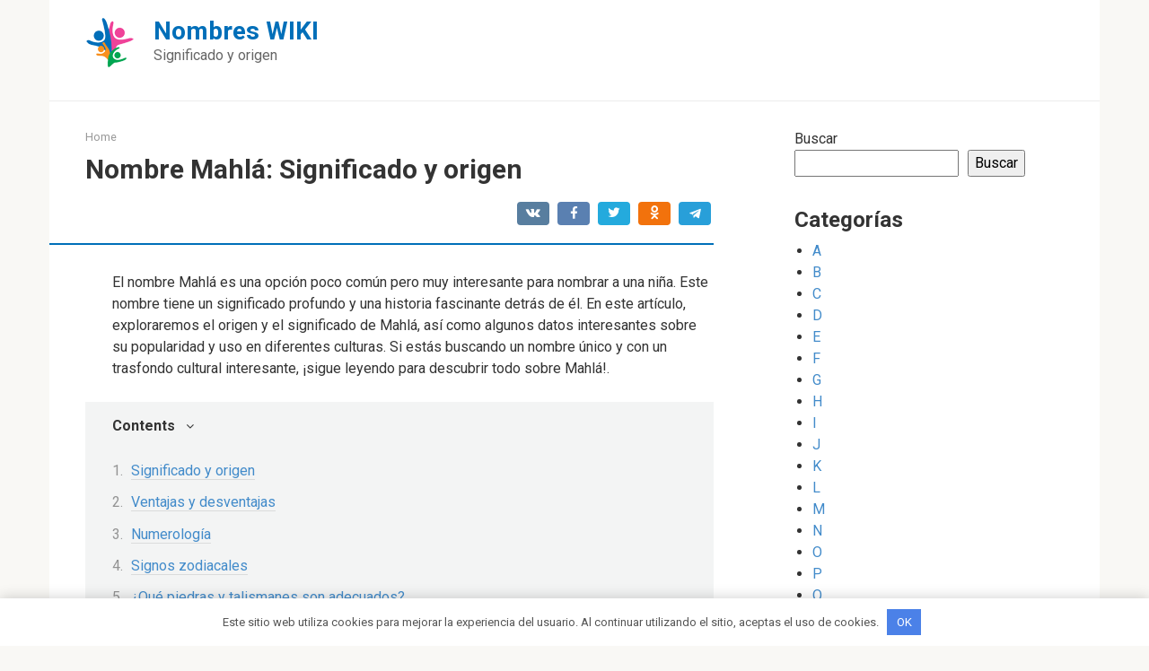

--- FILE ---
content_type: text/html; charset=UTF-8
request_url: https://nombres-wiki.com/nombre-mahla-significado-y-origen/
body_size: 16642
content:
<!DOCTYPE html>
<html lang="es">
<head>
    <meta charset="UTF-8">
    <meta name="viewport" content="width=device-width, initial-scale=1">

    <meta name='robots' content='index, follow, max-image-preview:large, max-snippet:-1, max-video-preview:-1' />

	<!-- This site is optimized with the Yoast SEO plugin v20.13 - https://yoast.com/wordpress/plugins/seo/ -->
	<title>Nombre Mahlá: Significado y origen</title>
	<link rel="canonical" href="https://nombres-wiki.com/nombre-mahla-significado-y-origen/" />
	<meta property="og:locale" content="es_ES" />
	<meta property="og:type" content="article" />
	<meta property="og:title" content="Nombre Mahlá: Significado y origen" />
	<meta property="og:description" content="El nombre Mahlá es una opción poco común pero muy interesante para nombrar a una niña. Este nombre tiene un significado profundo y una historia fascinante detrás de él. En este artículo, exploraremos el origen y el significado de Mahlá, así como algunos datos interesantes sobre su popularidad y uso en diferentes culturas. Si estás [&hellip;]" />
	<meta property="og:url" content="https://nombres-wiki.com/nombre-mahla-significado-y-origen/" />
	<meta property="og:site_name" content="Nombres WIKI" />
	<meta property="article:published_time" content="2023-04-26T13:45:37+00:00" />
	<meta name="author" content="Author" />
	<meta name="twitter:card" content="summary_large_image" />
	<meta name="twitter:label1" content="Escrito por" />
	<meta name="twitter:data1" content="Author" />
	<meta name="twitter:label2" content="Tiempo de lectura" />
	<meta name="twitter:data2" content="9 minutos" />
	<script type="application/ld+json" class="yoast-schema-graph">{"@context":"https://schema.org","@graph":[{"@type":"WebPage","@id":"https://nombres-wiki.com/nombre-mahla-significado-y-origen/","url":"https://nombres-wiki.com/nombre-mahla-significado-y-origen/","name":"Nombre Mahlá: Significado y origen","isPartOf":{"@id":"https://nombres-wiki.com/#website"},"datePublished":"2023-04-26T13:45:37+00:00","dateModified":"2023-04-26T13:45:37+00:00","author":{"@id":"https://nombres-wiki.com/#/schema/person/24a970a9cd1f9f79d40223e8b1958c75"},"breadcrumb":{"@id":"https://nombres-wiki.com/nombre-mahla-significado-y-origen/#breadcrumb"},"inLanguage":"es","potentialAction":[{"@type":"ReadAction","target":["https://nombres-wiki.com/nombre-mahla-significado-y-origen/"]}]},{"@type":"BreadcrumbList","@id":"https://nombres-wiki.com/nombre-mahla-significado-y-origen/#breadcrumb","itemListElement":[{"@type":"ListItem","position":1,"name":"Home","item":"https://nombres-wiki.com/"},{"@type":"ListItem","position":2,"name":"Nombre Mahlá: Significado y origen"}]},{"@type":"WebSite","@id":"https://nombres-wiki.com/#website","url":"https://nombres-wiki.com/","name":"Nombres WIKI","description":"Significado y origen","potentialAction":[{"@type":"SearchAction","target":{"@type":"EntryPoint","urlTemplate":"https://nombres-wiki.com/?s={search_term_string}"},"query-input":"required name=search_term_string"}],"inLanguage":"es"},{"@type":"Person","@id":"https://nombres-wiki.com/#/schema/person/24a970a9cd1f9f79d40223e8b1958c75","name":"Author","image":{"@type":"ImageObject","inLanguage":"es","@id":"https://nombres-wiki.com/#/schema/person/image/","url":"https://secure.gravatar.com/avatar/?s=96&d=mm&r=g","contentUrl":"https://secure.gravatar.com/avatar/?s=96&d=mm&r=g","caption":"Author"},"sameAs":["https://nombres-wiki.com/"],"url":"https://nombres-wiki.com/author/author/"}]}</script>
	<!-- / Yoast SEO plugin. -->


<link rel='dns-prefetch' href='//fonts.googleapis.com' />
<link rel="alternate" title="oEmbed (JSON)" type="application/json+oembed" href="https://nombres-wiki.com/wp-json/oembed/1.0/embed?url=https%3A%2F%2Fnombres-wiki.com%2Fnombre-mahla-significado-y-origen%2F" />
<link rel="alternate" title="oEmbed (XML)" type="text/xml+oembed" href="https://nombres-wiki.com/wp-json/oembed/1.0/embed?url=https%3A%2F%2Fnombres-wiki.com%2Fnombre-mahla-significado-y-origen%2F&#038;format=xml" />
<style id='wp-img-auto-sizes-contain-inline-css' type='text/css'>
img:is([sizes=auto i],[sizes^="auto," i]){contain-intrinsic-size:3000px 1500px}
/*# sourceURL=wp-img-auto-sizes-contain-inline-css */
</style>
<style id='wp-emoji-styles-inline-css' type='text/css'>

	img.wp-smiley, img.emoji {
		display: inline !important;
		border: none !important;
		box-shadow: none !important;
		height: 1em !important;
		width: 1em !important;
		margin: 0 0.07em !important;
		vertical-align: -0.1em !important;
		background: none !important;
		padding: 0 !important;
	}
/*# sourceURL=wp-emoji-styles-inline-css */
</style>
<style id='wp-block-library-inline-css' type='text/css'>
:root{--wp-block-synced-color:#7a00df;--wp-block-synced-color--rgb:122,0,223;--wp-bound-block-color:var(--wp-block-synced-color);--wp-editor-canvas-background:#ddd;--wp-admin-theme-color:#007cba;--wp-admin-theme-color--rgb:0,124,186;--wp-admin-theme-color-darker-10:#006ba1;--wp-admin-theme-color-darker-10--rgb:0,107,160.5;--wp-admin-theme-color-darker-20:#005a87;--wp-admin-theme-color-darker-20--rgb:0,90,135;--wp-admin-border-width-focus:2px}@media (min-resolution:192dpi){:root{--wp-admin-border-width-focus:1.5px}}.wp-element-button{cursor:pointer}:root .has-very-light-gray-background-color{background-color:#eee}:root .has-very-dark-gray-background-color{background-color:#313131}:root .has-very-light-gray-color{color:#eee}:root .has-very-dark-gray-color{color:#313131}:root .has-vivid-green-cyan-to-vivid-cyan-blue-gradient-background{background:linear-gradient(135deg,#00d084,#0693e3)}:root .has-purple-crush-gradient-background{background:linear-gradient(135deg,#34e2e4,#4721fb 50%,#ab1dfe)}:root .has-hazy-dawn-gradient-background{background:linear-gradient(135deg,#faaca8,#dad0ec)}:root .has-subdued-olive-gradient-background{background:linear-gradient(135deg,#fafae1,#67a671)}:root .has-atomic-cream-gradient-background{background:linear-gradient(135deg,#fdd79a,#004a59)}:root .has-nightshade-gradient-background{background:linear-gradient(135deg,#330968,#31cdcf)}:root .has-midnight-gradient-background{background:linear-gradient(135deg,#020381,#2874fc)}:root{--wp--preset--font-size--normal:16px;--wp--preset--font-size--huge:42px}.has-regular-font-size{font-size:1em}.has-larger-font-size{font-size:2.625em}.has-normal-font-size{font-size:var(--wp--preset--font-size--normal)}.has-huge-font-size{font-size:var(--wp--preset--font-size--huge)}.has-text-align-center{text-align:center}.has-text-align-left{text-align:left}.has-text-align-right{text-align:right}.has-fit-text{white-space:nowrap!important}#end-resizable-editor-section{display:none}.aligncenter{clear:both}.items-justified-left{justify-content:flex-start}.items-justified-center{justify-content:center}.items-justified-right{justify-content:flex-end}.items-justified-space-between{justify-content:space-between}.screen-reader-text{border:0;clip-path:inset(50%);height:1px;margin:-1px;overflow:hidden;padding:0;position:absolute;width:1px;word-wrap:normal!important}.screen-reader-text:focus{background-color:#ddd;clip-path:none;color:#444;display:block;font-size:1em;height:auto;left:5px;line-height:normal;padding:15px 23px 14px;text-decoration:none;top:5px;width:auto;z-index:100000}html :where(.has-border-color){border-style:solid}html :where([style*=border-top-color]){border-top-style:solid}html :where([style*=border-right-color]){border-right-style:solid}html :where([style*=border-bottom-color]){border-bottom-style:solid}html :where([style*=border-left-color]){border-left-style:solid}html :where([style*=border-width]){border-style:solid}html :where([style*=border-top-width]){border-top-style:solid}html :where([style*=border-right-width]){border-right-style:solid}html :where([style*=border-bottom-width]){border-bottom-style:solid}html :where([style*=border-left-width]){border-left-style:solid}html :where(img[class*=wp-image-]){height:auto;max-width:100%}:where(figure){margin:0 0 1em}html :where(.is-position-sticky){--wp-admin--admin-bar--position-offset:var(--wp-admin--admin-bar--height,0px)}@media screen and (max-width:600px){html :where(.is-position-sticky){--wp-admin--admin-bar--position-offset:0px}}

/*# sourceURL=wp-block-library-inline-css */
</style><style id='wp-block-categories-inline-css' type='text/css'>
.wp-block-categories{box-sizing:border-box}.wp-block-categories.alignleft{margin-right:2em}.wp-block-categories.alignright{margin-left:2em}.wp-block-categories.wp-block-categories-dropdown.aligncenter{text-align:center}.wp-block-categories .wp-block-categories__label{display:block;width:100%}
/*# sourceURL=https://nombres-wiki.com/wp-includes/blocks/categories/style.min.css */
</style>
<style id='wp-block-heading-inline-css' type='text/css'>
h1:where(.wp-block-heading).has-background,h2:where(.wp-block-heading).has-background,h3:where(.wp-block-heading).has-background,h4:where(.wp-block-heading).has-background,h5:where(.wp-block-heading).has-background,h6:where(.wp-block-heading).has-background{padding:1.25em 2.375em}h1.has-text-align-left[style*=writing-mode]:where([style*=vertical-lr]),h1.has-text-align-right[style*=writing-mode]:where([style*=vertical-rl]),h2.has-text-align-left[style*=writing-mode]:where([style*=vertical-lr]),h2.has-text-align-right[style*=writing-mode]:where([style*=vertical-rl]),h3.has-text-align-left[style*=writing-mode]:where([style*=vertical-lr]),h3.has-text-align-right[style*=writing-mode]:where([style*=vertical-rl]),h4.has-text-align-left[style*=writing-mode]:where([style*=vertical-lr]),h4.has-text-align-right[style*=writing-mode]:where([style*=vertical-rl]),h5.has-text-align-left[style*=writing-mode]:where([style*=vertical-lr]),h5.has-text-align-right[style*=writing-mode]:where([style*=vertical-rl]),h6.has-text-align-left[style*=writing-mode]:where([style*=vertical-lr]),h6.has-text-align-right[style*=writing-mode]:where([style*=vertical-rl]){rotate:180deg}
/*# sourceURL=https://nombres-wiki.com/wp-includes/blocks/heading/style.min.css */
</style>
<style id='wp-block-search-inline-css' type='text/css'>
.wp-block-search__button{margin-left:10px;word-break:normal}.wp-block-search__button.has-icon{line-height:0}.wp-block-search__button svg{height:1.25em;min-height:24px;min-width:24px;width:1.25em;fill:currentColor;vertical-align:text-bottom}:where(.wp-block-search__button){border:1px solid #ccc;padding:6px 10px}.wp-block-search__inside-wrapper{display:flex;flex:auto;flex-wrap:nowrap;max-width:100%}.wp-block-search__label{width:100%}.wp-block-search.wp-block-search__button-only .wp-block-search__button{box-sizing:border-box;display:flex;flex-shrink:0;justify-content:center;margin-left:0;max-width:100%}.wp-block-search.wp-block-search__button-only .wp-block-search__inside-wrapper{min-width:0!important;transition-property:width}.wp-block-search.wp-block-search__button-only .wp-block-search__input{flex-basis:100%;transition-duration:.3s}.wp-block-search.wp-block-search__button-only.wp-block-search__searchfield-hidden,.wp-block-search.wp-block-search__button-only.wp-block-search__searchfield-hidden .wp-block-search__inside-wrapper{overflow:hidden}.wp-block-search.wp-block-search__button-only.wp-block-search__searchfield-hidden .wp-block-search__input{border-left-width:0!important;border-right-width:0!important;flex-basis:0;flex-grow:0;margin:0;min-width:0!important;padding-left:0!important;padding-right:0!important;width:0!important}:where(.wp-block-search__input){appearance:none;border:1px solid #949494;flex-grow:1;font-family:inherit;font-size:inherit;font-style:inherit;font-weight:inherit;letter-spacing:inherit;line-height:inherit;margin-left:0;margin-right:0;min-width:3rem;padding:8px;text-decoration:unset!important;text-transform:inherit}:where(.wp-block-search__button-inside .wp-block-search__inside-wrapper){background-color:#fff;border:1px solid #949494;box-sizing:border-box;padding:4px}:where(.wp-block-search__button-inside .wp-block-search__inside-wrapper) .wp-block-search__input{border:none;border-radius:0;padding:0 4px}:where(.wp-block-search__button-inside .wp-block-search__inside-wrapper) .wp-block-search__input:focus{outline:none}:where(.wp-block-search__button-inside .wp-block-search__inside-wrapper) :where(.wp-block-search__button){padding:4px 8px}.wp-block-search.aligncenter .wp-block-search__inside-wrapper{margin:auto}.wp-block[data-align=right] .wp-block-search.wp-block-search__button-only .wp-block-search__inside-wrapper{float:right}
/*# sourceURL=https://nombres-wiki.com/wp-includes/blocks/search/style.min.css */
</style>
<style id='wp-block-group-inline-css' type='text/css'>
.wp-block-group{box-sizing:border-box}:where(.wp-block-group.wp-block-group-is-layout-constrained){position:relative}
/*# sourceURL=https://nombres-wiki.com/wp-includes/blocks/group/style.min.css */
</style>
<style id='global-styles-inline-css' type='text/css'>
:root{--wp--preset--aspect-ratio--square: 1;--wp--preset--aspect-ratio--4-3: 4/3;--wp--preset--aspect-ratio--3-4: 3/4;--wp--preset--aspect-ratio--3-2: 3/2;--wp--preset--aspect-ratio--2-3: 2/3;--wp--preset--aspect-ratio--16-9: 16/9;--wp--preset--aspect-ratio--9-16: 9/16;--wp--preset--color--black: #000000;--wp--preset--color--cyan-bluish-gray: #abb8c3;--wp--preset--color--white: #ffffff;--wp--preset--color--pale-pink: #f78da7;--wp--preset--color--vivid-red: #cf2e2e;--wp--preset--color--luminous-vivid-orange: #ff6900;--wp--preset--color--luminous-vivid-amber: #fcb900;--wp--preset--color--light-green-cyan: #7bdcb5;--wp--preset--color--vivid-green-cyan: #00d084;--wp--preset--color--pale-cyan-blue: #8ed1fc;--wp--preset--color--vivid-cyan-blue: #0693e3;--wp--preset--color--vivid-purple: #9b51e0;--wp--preset--gradient--vivid-cyan-blue-to-vivid-purple: linear-gradient(135deg,rgb(6,147,227) 0%,rgb(155,81,224) 100%);--wp--preset--gradient--light-green-cyan-to-vivid-green-cyan: linear-gradient(135deg,rgb(122,220,180) 0%,rgb(0,208,130) 100%);--wp--preset--gradient--luminous-vivid-amber-to-luminous-vivid-orange: linear-gradient(135deg,rgb(252,185,0) 0%,rgb(255,105,0) 100%);--wp--preset--gradient--luminous-vivid-orange-to-vivid-red: linear-gradient(135deg,rgb(255,105,0) 0%,rgb(207,46,46) 100%);--wp--preset--gradient--very-light-gray-to-cyan-bluish-gray: linear-gradient(135deg,rgb(238,238,238) 0%,rgb(169,184,195) 100%);--wp--preset--gradient--cool-to-warm-spectrum: linear-gradient(135deg,rgb(74,234,220) 0%,rgb(151,120,209) 20%,rgb(207,42,186) 40%,rgb(238,44,130) 60%,rgb(251,105,98) 80%,rgb(254,248,76) 100%);--wp--preset--gradient--blush-light-purple: linear-gradient(135deg,rgb(255,206,236) 0%,rgb(152,150,240) 100%);--wp--preset--gradient--blush-bordeaux: linear-gradient(135deg,rgb(254,205,165) 0%,rgb(254,45,45) 50%,rgb(107,0,62) 100%);--wp--preset--gradient--luminous-dusk: linear-gradient(135deg,rgb(255,203,112) 0%,rgb(199,81,192) 50%,rgb(65,88,208) 100%);--wp--preset--gradient--pale-ocean: linear-gradient(135deg,rgb(255,245,203) 0%,rgb(182,227,212) 50%,rgb(51,167,181) 100%);--wp--preset--gradient--electric-grass: linear-gradient(135deg,rgb(202,248,128) 0%,rgb(113,206,126) 100%);--wp--preset--gradient--midnight: linear-gradient(135deg,rgb(2,3,129) 0%,rgb(40,116,252) 100%);--wp--preset--font-size--small: 13px;--wp--preset--font-size--medium: 20px;--wp--preset--font-size--large: 36px;--wp--preset--font-size--x-large: 42px;--wp--preset--spacing--20: 0.44rem;--wp--preset--spacing--30: 0.67rem;--wp--preset--spacing--40: 1rem;--wp--preset--spacing--50: 1.5rem;--wp--preset--spacing--60: 2.25rem;--wp--preset--spacing--70: 3.38rem;--wp--preset--spacing--80: 5.06rem;--wp--preset--shadow--natural: 6px 6px 9px rgba(0, 0, 0, 0.2);--wp--preset--shadow--deep: 12px 12px 50px rgba(0, 0, 0, 0.4);--wp--preset--shadow--sharp: 6px 6px 0px rgba(0, 0, 0, 0.2);--wp--preset--shadow--outlined: 6px 6px 0px -3px rgb(255, 255, 255), 6px 6px rgb(0, 0, 0);--wp--preset--shadow--crisp: 6px 6px 0px rgb(0, 0, 0);}:where(.is-layout-flex){gap: 0.5em;}:where(.is-layout-grid){gap: 0.5em;}body .is-layout-flex{display: flex;}.is-layout-flex{flex-wrap: wrap;align-items: center;}.is-layout-flex > :is(*, div){margin: 0;}body .is-layout-grid{display: grid;}.is-layout-grid > :is(*, div){margin: 0;}:where(.wp-block-columns.is-layout-flex){gap: 2em;}:where(.wp-block-columns.is-layout-grid){gap: 2em;}:where(.wp-block-post-template.is-layout-flex){gap: 1.25em;}:where(.wp-block-post-template.is-layout-grid){gap: 1.25em;}.has-black-color{color: var(--wp--preset--color--black) !important;}.has-cyan-bluish-gray-color{color: var(--wp--preset--color--cyan-bluish-gray) !important;}.has-white-color{color: var(--wp--preset--color--white) !important;}.has-pale-pink-color{color: var(--wp--preset--color--pale-pink) !important;}.has-vivid-red-color{color: var(--wp--preset--color--vivid-red) !important;}.has-luminous-vivid-orange-color{color: var(--wp--preset--color--luminous-vivid-orange) !important;}.has-luminous-vivid-amber-color{color: var(--wp--preset--color--luminous-vivid-amber) !important;}.has-light-green-cyan-color{color: var(--wp--preset--color--light-green-cyan) !important;}.has-vivid-green-cyan-color{color: var(--wp--preset--color--vivid-green-cyan) !important;}.has-pale-cyan-blue-color{color: var(--wp--preset--color--pale-cyan-blue) !important;}.has-vivid-cyan-blue-color{color: var(--wp--preset--color--vivid-cyan-blue) !important;}.has-vivid-purple-color{color: var(--wp--preset--color--vivid-purple) !important;}.has-black-background-color{background-color: var(--wp--preset--color--black) !important;}.has-cyan-bluish-gray-background-color{background-color: var(--wp--preset--color--cyan-bluish-gray) !important;}.has-white-background-color{background-color: var(--wp--preset--color--white) !important;}.has-pale-pink-background-color{background-color: var(--wp--preset--color--pale-pink) !important;}.has-vivid-red-background-color{background-color: var(--wp--preset--color--vivid-red) !important;}.has-luminous-vivid-orange-background-color{background-color: var(--wp--preset--color--luminous-vivid-orange) !important;}.has-luminous-vivid-amber-background-color{background-color: var(--wp--preset--color--luminous-vivid-amber) !important;}.has-light-green-cyan-background-color{background-color: var(--wp--preset--color--light-green-cyan) !important;}.has-vivid-green-cyan-background-color{background-color: var(--wp--preset--color--vivid-green-cyan) !important;}.has-pale-cyan-blue-background-color{background-color: var(--wp--preset--color--pale-cyan-blue) !important;}.has-vivid-cyan-blue-background-color{background-color: var(--wp--preset--color--vivid-cyan-blue) !important;}.has-vivid-purple-background-color{background-color: var(--wp--preset--color--vivid-purple) !important;}.has-black-border-color{border-color: var(--wp--preset--color--black) !important;}.has-cyan-bluish-gray-border-color{border-color: var(--wp--preset--color--cyan-bluish-gray) !important;}.has-white-border-color{border-color: var(--wp--preset--color--white) !important;}.has-pale-pink-border-color{border-color: var(--wp--preset--color--pale-pink) !important;}.has-vivid-red-border-color{border-color: var(--wp--preset--color--vivid-red) !important;}.has-luminous-vivid-orange-border-color{border-color: var(--wp--preset--color--luminous-vivid-orange) !important;}.has-luminous-vivid-amber-border-color{border-color: var(--wp--preset--color--luminous-vivid-amber) !important;}.has-light-green-cyan-border-color{border-color: var(--wp--preset--color--light-green-cyan) !important;}.has-vivid-green-cyan-border-color{border-color: var(--wp--preset--color--vivid-green-cyan) !important;}.has-pale-cyan-blue-border-color{border-color: var(--wp--preset--color--pale-cyan-blue) !important;}.has-vivid-cyan-blue-border-color{border-color: var(--wp--preset--color--vivid-cyan-blue) !important;}.has-vivid-purple-border-color{border-color: var(--wp--preset--color--vivid-purple) !important;}.has-vivid-cyan-blue-to-vivid-purple-gradient-background{background: var(--wp--preset--gradient--vivid-cyan-blue-to-vivid-purple) !important;}.has-light-green-cyan-to-vivid-green-cyan-gradient-background{background: var(--wp--preset--gradient--light-green-cyan-to-vivid-green-cyan) !important;}.has-luminous-vivid-amber-to-luminous-vivid-orange-gradient-background{background: var(--wp--preset--gradient--luminous-vivid-amber-to-luminous-vivid-orange) !important;}.has-luminous-vivid-orange-to-vivid-red-gradient-background{background: var(--wp--preset--gradient--luminous-vivid-orange-to-vivid-red) !important;}.has-very-light-gray-to-cyan-bluish-gray-gradient-background{background: var(--wp--preset--gradient--very-light-gray-to-cyan-bluish-gray) !important;}.has-cool-to-warm-spectrum-gradient-background{background: var(--wp--preset--gradient--cool-to-warm-spectrum) !important;}.has-blush-light-purple-gradient-background{background: var(--wp--preset--gradient--blush-light-purple) !important;}.has-blush-bordeaux-gradient-background{background: var(--wp--preset--gradient--blush-bordeaux) !important;}.has-luminous-dusk-gradient-background{background: var(--wp--preset--gradient--luminous-dusk) !important;}.has-pale-ocean-gradient-background{background: var(--wp--preset--gradient--pale-ocean) !important;}.has-electric-grass-gradient-background{background: var(--wp--preset--gradient--electric-grass) !important;}.has-midnight-gradient-background{background: var(--wp--preset--gradient--midnight) !important;}.has-small-font-size{font-size: var(--wp--preset--font-size--small) !important;}.has-medium-font-size{font-size: var(--wp--preset--font-size--medium) !important;}.has-large-font-size{font-size: var(--wp--preset--font-size--large) !important;}.has-x-large-font-size{font-size: var(--wp--preset--font-size--x-large) !important;}
/*# sourceURL=global-styles-inline-css */
</style>

<style id='classic-theme-styles-inline-css' type='text/css'>
/*! This file is auto-generated */
.wp-block-button__link{color:#fff;background-color:#32373c;border-radius:9999px;box-shadow:none;text-decoration:none;padding:calc(.667em + 2px) calc(1.333em + 2px);font-size:1.125em}.wp-block-file__button{background:#32373c;color:#fff;text-decoration:none}
/*# sourceURL=/wp-includes/css/classic-themes.min.css */
</style>
<link rel='stylesheet' id='google-fonts-css' href='https://fonts.googleapis.com/css?family=Roboto%3A400%2C400i%2C700&#038;subset=cyrillic&#038;display=swap&#038;ver=6.9'  media='all' />
<link rel='stylesheet' id='root-style-css' href='https://nombres-wiki.com/wp-content/themes/root/assets/css/style.min.css?ver=3.1.2'  media='all' />
<script type="text/javascript" src="https://nombres-wiki.com/wp-includes/js/jquery/jquery.min.js?ver=3.7.1" id="jquery-core-js"></script>
<script type="text/javascript" src="https://nombres-wiki.com/wp-includes/js/jquery/jquery-migrate.min.js?ver=3.4.1" id="jquery-migrate-js"></script>
<link rel="https://api.w.org/" href="https://nombres-wiki.com/wp-json/" /><link rel="alternate" title="JSON" type="application/json" href="https://nombres-wiki.com/wp-json/wp/v2/posts/8899" /><script async src="https://pagead2.googlesyndication.com/pagead/js/adsbygoogle.js?client=ca-pub-1593325451411063"
     crossorigin="anonymous"></script><style>.site-logotype {max-width:1000px}.site-logotype img {max-height:100px}@media (max-width: 991px) {.mob-search{display:block;margin-bottom:25px} }.scrolltop {background-color:#cccccc}.scrolltop:after {color:#ffffff}.scrolltop {width:50px}.scrolltop {height:50px}.scrolltop:after {content:"\f102"}.entry-image:not(.entry-image--big) {margin-left:-20px}@media (min-width: 1200px) {.entry-image:not(.entry-image--big) {margin-left:-40px} }body {font-family:"Roboto" ,"Helvetica Neue", Helvetica, Arial, sans-serif}@media (min-width: 576px) {body {font-size:16px} }@media (min-width: 576px) {body {line-height:1.5} }.site-title, .site-title a {font-family:"Roboto" ,"Helvetica Neue", Helvetica, Arial, sans-serif}@media (min-width: 576px) {.site-title, .site-title a {font-size:28px} }@media (min-width: 576px) {.site-title, .site-title a {line-height:1.1} }.site-description {font-family:"Roboto" ,"Helvetica Neue", Helvetica, Arial, sans-serif}@media (min-width: 576px) {.site-description {font-size:16px} }@media (min-width: 576px) {.site-description {line-height:1.5} }.main-navigation ul li a, .main-navigation ul li .removed-link, .footer-navigation ul li a, .footer-navigation ul li .removed-link{font-family:"Roboto" ,"Helvetica Neue", Helvetica, Arial, sans-serif}@media (min-width: 576px) {.main-navigation ul li a, .main-navigation ul li .removed-link, .footer-navigation ul li a, .footer-navigation ul li .removed-link {font-size: 16px} }@media (min-width: 576px) {.main-navigation ul li a, .main-navigation ul li .removed-link, .footer-navigation ul li a, .footer-navigation ul li .removed-link {line-height:1.5} }.h1, h1:not(.site-title) {font-weight:bold;}.h2, h2 {font-weight:bold;}.h3, h3 {font-weight:bold;}.h4, h4 {font-weight:bold;}.h5, h5 {font-weight:bold;}.h6, h6 {font-weight:bold;}.mob-hamburger span, .card-slider__category, .card-slider-container .swiper-pagination-bullet-active, .page-separator, .pagination .current, .pagination a.page-numbers:hover, .entry-content ul > li:before, .entry-content ul:not([class])>li:before, .taxonomy-description ul:not([class])>li:before, .btn, .comment-respond .form-submit input, .contact-form .contact_submit, .page-links__item {background-color:#006fb9}.spoiler-box, .entry-content ol li:before, .entry-content ol:not([class]) li:before, .taxonomy-description ol:not([class]) li:before, .mob-hamburger, .inp:focus, .search-form__text:focus, .entry-content blockquote,
         .comment-respond .comment-form-author input:focus, .comment-respond .comment-form-author textarea:focus, .comment-respond .comment-form-comment input:focus, .comment-respond .comment-form-comment textarea:focus, .comment-respond .comment-form-email input:focus, .comment-respond .comment-form-email textarea:focus, .comment-respond .comment-form-url input:focus, .comment-respond .comment-form-url textarea:focus {border-color:#006fb9}.entry-content blockquote:before, .spoiler-box__title:after, .sidebar-navigation .menu-item-has-children:after,
        .star-rating--score-1:not(.hover) .star-rating-item:nth-child(1),
        .star-rating--score-2:not(.hover) .star-rating-item:nth-child(1), .star-rating--score-2:not(.hover) .star-rating-item:nth-child(2),
        .star-rating--score-3:not(.hover) .star-rating-item:nth-child(1), .star-rating--score-3:not(.hover) .star-rating-item:nth-child(2), .star-rating--score-3:not(.hover) .star-rating-item:nth-child(3),
        .star-rating--score-4:not(.hover) .star-rating-item:nth-child(1), .star-rating--score-4:not(.hover) .star-rating-item:nth-child(2), .star-rating--score-4:not(.hover) .star-rating-item:nth-child(3), .star-rating--score-4:not(.hover) .star-rating-item:nth-child(4),
        .star-rating--score-5:not(.hover) .star-rating-item:nth-child(1), .star-rating--score-5:not(.hover) .star-rating-item:nth-child(2), .star-rating--score-5:not(.hover) .star-rating-item:nth-child(3), .star-rating--score-5:not(.hover) .star-rating-item:nth-child(4), .star-rating--score-5:not(.hover) .star-rating-item:nth-child(5), .star-rating-item.hover {color:#006fb9}body {color:#333333}a, .spanlink, .comment-reply-link, .pseudo-link, .root-pseudo-link {color:#428bca}a:hover, a:focus, a:active, .spanlink:hover, .comment-reply-link:hover, .pseudo-link:hover {color:#e66212}.site-header {background-color:#ffffff}.site-header {color:#333333}.site-title, .site-title a {color:#006fb9}.site-description, .site-description a {color:#666666}.main-navigation, .footer-navigation, .main-navigation ul li .sub-menu, .footer-navigation ul li .sub-menu {background-color:#5a80b1}.main-navigation ul li a, .main-navigation ul li .removed-link, .footer-navigation ul li a, .footer-navigation ul li .removed-link {color:#ffffff}.site-content {background-color:#ffffff}.site-footer {background-color:#ffffff}.site-footer {color:#333333}</style><link rel="preload" href="https://nombres-wiki.com/wp-content/themes/root/fonts/fontawesome-webfont.ttf" as="font" crossorigin><link rel="icon" href="https://nombres-wiki.com/wp-content/uploads/2023/03/logo-1.png" sizes="32x32" />
<link rel="icon" href="https://nombres-wiki.com/wp-content/uploads/2023/03/logo-1.png" sizes="192x192" />
<link rel="apple-touch-icon" href="https://nombres-wiki.com/wp-content/uploads/2023/03/logo-1.png" />
<meta name="msapplication-TileImage" content="https://nombres-wiki.com/wp-content/uploads/2023/03/logo-1.png" />
<style>.clearfy-cookie { position:fixed; left:0; right:0; bottom:0; padding:12px; color:#555555; background:#ffffff; -webkit-box-shadow:0 0 15px rgba(0,0,0,.2); -moz-box-shadow:0 0 15px rgba(0,0,0,.2); box-shadow:0 0 15px rgba(0,0,0,.2); z-index:9999; font-size: 13px; transition: .3s; }.clearfy-cookie--left { left: 20px; bottom: 20px; right: auto; max-width: 400px; margin-right: 20px; }.clearfy-cookie--right { left: auto; bottom: 20px; right: 20px; max-width: 400px; margin-left: 20px; }.clearfy-cookie.clearfy-cookie-hide { transform: translateY(150%) translateZ(0); opacity: 0; }.clearfy-cookie-container { max-width:1170px; margin:0 auto; text-align:center; }.clearfy-cookie-accept { background:#4b81e8; color:#fff; border:0; padding:.4em .8em; margin: 0 .5em; font-size: 13px; cursor: pointer; }.clearfy-cookie-accept:hover,.clearfy-cookie-accept:focus { opacity: .9; }</style>    </head>

<body class="wp-singular post-template-default single single-post postid-8899 single-format-standard wp-theme-root ">



<div id="page" class="site">
	<a class="skip-link screen-reader-text" href="#main">Skip to content</a>

    
    
<header id="masthead" class="site-header container" itemscope itemtype="http://schema.org/WPHeader">
    <div class="site-header-inner ">
        <div class="site-branding">
            <div class="site-logotype"><a href="https://nombres-wiki.com/"><img src="https://nombres-wiki.com/wp-content/uploads/2023/03/logo.png" width="55" height="55" alt="Nombres WIKI"></a></div>
                            <div class="site-branding-container">

                    <div class="site-title"><a href="https://nombres-wiki.com/">Nombres WIKI</a></div>
                                            <p class="site-description">Significado y origen</p>
                    
                </div>
                    </div><!-- .site-branding -->

        
        
        
        
        <div class="mob-hamburger"><span></span></div>

                    <div class="mob-search">
<form role="search" method="get" id="searchform_3707" action="https://nombres-wiki.com/" class="search-form">
    <label class="screen-reader-text" for="s_3707">Search: </label>
    <input type="text" value="" name="s" id="s_3707" class="search-form__text">
    <button type="submit" id="searchsubmit_3707" class="search-form__submit"></button>
</form></div>
            </div><!--.site-header-inner-->
</header><!-- #masthead -->
    
    
    <nav id="site-navigation" class="main-navigation container" style="display: none;"><ul id="header_menu"></ul></nav>
    <div class="container header-separator"></div>


    
    
	<div id="content" class="site-content container">

        

<div itemscope itemtype="http://schema.org/Article">

    
	<div id="primary" class="content-area">
		<main id="main" class="site-main">

            <div class="breadcrumb" id="breadcrumbs"><span><span><a href="https://nombres-wiki.com/">Home</a></span></span></div>
			
<article id="post-8899" class="post-8899 post type-post status-publish format-standard  category-m">

    
        <header class="entry-header">
                                            <h1 class="entry-title" itemprop="headline">Nombre Mahlá: Significado y origen</h1>                            
            
                            <div class="entry-meta"><span class="b-share b-share--small">


<span class="b-share__ico b-share__vk js-share-link" data-uri="https://vk.com/share.php?url=https%3A%2F%2Fnombres-wiki.com%2Fnombre-mahla-significado-y-origen%2F"></span>


<span class="b-share__ico b-share__fb js-share-link" data-uri="https://www.facebook.com/sharer.php?u=https%3A%2F%2Fnombres-wiki.com%2Fnombre-mahla-significado-y-origen%2F"></span>


<span class="b-share__ico b-share__tw js-share-link" data-uri="https://twitter.com/share?text=Nombre+Mahl%C3%A1%3A+Significado+y+origen&url=https%3A%2F%2Fnombres-wiki.com%2Fnombre-mahla-significado-y-origen%2F"></span>


<span class="b-share__ico b-share__ok js-share-link" data-uri="https://connect.ok.ru/dk?st.cmd=WidgetSharePreview&service=odnoklassniki&st.shareUrl=https%3A%2F%2Fnombres-wiki.com%2Fnombre-mahla-significado-y-origen%2F"></span>


<span class="b-share__ico b-share__whatsapp js-share-link js-share-link-no-window" data-uri="whatsapp://send?text=Nombre+Mahl%C3%A1%3A+Significado+y+origen%20https%3A%2F%2Fnombres-wiki.com%2Fnombre-mahla-significado-y-origen%2F"></span>


<span class="b-share__ico b-share__viber js-share-link js-share-link-no-window" data-uri="viber://forward?text=Nombre+Mahl%C3%A1%3A+Significado+y+origen%20https%3A%2F%2Fnombres-wiki.com%2Fnombre-mahla-significado-y-origen%2F"></span>


<span class="b-share__ico b-share__telegram js-share-link js-share-link-no-window" data-uri="https://t.me/share/url?url=https%3A%2F%2Fnombres-wiki.com%2Fnombre-mahla-significado-y-origen%2F&text=Nombre+Mahl%C3%A1%3A+Significado+y+origen"></span>

</span></div><!-- .entry-meta -->                    </header><!-- .entry-header -->


                    <div class="page-separator"></div>
        
    
	<div class="entry-content" itemprop="articleBody">
		<p>El nombre Mahlá es una opción poco común pero muy interesante para nombrar a una niña. Este nombre tiene un significado profundo y una historia fascinante detrás de él. En este artículo, exploraremos el origen y el significado de Mahlá, así como algunos datos interesantes sobre su popularidad y uso en diferentes culturas. Si estás buscando un nombre único y con un trasfondo cultural interesante, ¡sigue leyendo para descubrir todo sobre Mahlá!.</p>
<div class="table-of-contents open"><div class="table-of-contents__header"><span class="table-of-contents__hide js-table-of-contents-hide">Contents</span></div><ol class="table-of-contents__list js-table-of-contents-list">
<li class="level-1"><a href="#significado-y-origen">Significado y origen</a></li><li class="level-1"><a href="#ventajas-y-desventajas">Ventajas y desventajas</a></li><li class="level-1"><a href="#numerologia">Numerología</a></li><li class="level-1"><a href="#signos-zodiacales">Signos zodiacales</a></li><li class="level-1"><a href="#que-piedras-y-talismanes-son-adecuados">¿Qué piedras y talismanes son adecuados?</a></li><li class="level-1"><a href="#intereses-y-hobbies">Intereses y hobbies</a></li><li class="level-1"><a href="#popularidad-en-el-mundo">Popularidad en el mundo</a></li><li class="level-1"><a href="#que-profesiones-son-adecuadas">¿Qué profesiones son adecuadas?</a></li><li class="level-1"><a href="#personajes-famosos">Personajes famosos</a></li></ol></div><h2 id="significado-y-origen">Significado y origen</h2>
<p>El nombre Mahlá es de origen hebreo y su significado es «danzarina». Este nombre es poco común y se utiliza principalmente en países de habla hispana.</p>
<p>En la Biblia, Mahlá es mencionada como una de las hijas de Zelofehad, un personaje del Antiguo Testamento. Según la historia, Zelofehad murió sin tener hijos varones, por lo que sus hijas solicitaron al líder de la tribu de Israel que les permitiera heredar las tierras de su padre. Esta petición fue concedida y Mahlá, junto con sus hermanas, recibió su parte de la herencia.</p>
<p>El nombre Mahlá es una opción interesante para aquellos padres que buscan un nombre poco común y con un significado especial. Además, su origen bíblico le da un valor histórico y cultural que lo hace aún más atractivo.</p>
<h2 id="ventajas-y-desventajas">Ventajas y desventajas</h2>
<p>El nombre Mahlá es de origen hebreo y significa «danzarina». Es un nombre poco común y original que puede resultar atractivo para algunos padres a la hora de elegir el nombre de su hija. Sin embargo, como ocurre con cualquier nombre, Mahlá tiene sus ventajas y desventajas.</p>
<p>Entre las ventajas de este nombre se encuentra su originalidad y su significado, que puede resultar inspirador para algunas personas. Además, al ser un nombre poco común, es poco probable que la niña tenga compañeras de clase con el mismo nombre, lo que puede hacer que se sienta especial y única.</p>
<p>Por otro lado, una de las desventajas de este nombre es que puede resultar difícil de pronunciar o de recordar para algunas personas. Además, al ser un nombre poco común, puede generar confusiones o malentendidos en algunos contextos, como en el ámbito laboral o en trámites administrativos.</p>
<p>En conclusión, el nombre Mahlá es una opción original y con un significado inspirador, pero es importante tener en cuenta tanto sus ventajas como sus desventajas antes de elegirlo como nombre para una niña.</p>
<h2 id="numerologia">Numerología</h2>
<p>La numerología del nombre Mahlá es muy interesante y reveladora. Según la numerología, cada letra del alfabeto tiene un valor numérico y estos valores se suman para obtener un número que representa el nombre. En el caso de Mahlá, el valor numérico total es 24.</p>
<p>El número 24 se considera un número muy poderoso en la numerología. Representa la creatividad, la armonía y la estabilidad. Las personas con un nombre que suma 24 tienden a ser muy creativas y artísticas. También son muy equilibradas y estables emocionalmente, lo que les permite manejar situaciones difíciles con facilidad.</p>
<p>Además, el número 24 se descompone en los números 2 y 4. El número 2 representa la dualidad y la cooperación, mientras que el número 4 representa la estabilidad y la organización. Las personas con un nombre que suma 24 tienden a ser muy colaborativas y trabajan bien en equipo. También son muy organizadas y les gusta tener todo bajo control.</p>
<p>En resumen, la numerología del nombre Mahlá revela que las personas con este nombre son muy creativas, equilibradas y organizadas. También son muy colaborativas y trabajan bien en equipo. Si conoces a alguien con este nombre, es probable que sea una persona muy interesante y talentosa.</p>
<h2 id="signos-zodiacales">Signos zodiacales</h2>
<p>El nombre Mahlá está asociado con el signo zodiacal de Aries. Las personas nacidas bajo este signo son conocidas por ser líderes naturales, enérgicas y apasionadas. Tienen una gran determinación y una gran capacidad para tomar decisiones rápidas y efectivas. Además, son personas muy valientes y no tienen miedo de enfrentar nuevos desafíos.</p>
<p>Las personas con el nombre Mahlá también pueden tener una gran creatividad y una mente muy aguda. Son muy inteligentes y tienen una gran capacidad para aprender cosas nuevas. También son muy independientes y no les gusta depender de los demás para lograr sus objetivos.</p>
<p>En cuanto a su vida amorosa, las personas con el nombre Mahlá pueden ser muy apasionadas y románticas. Les gusta estar en relaciones comprometidas y son muy leales a sus parejas. Sin embargo, también pueden ser un poco impulsivas y necesitan aprender a controlar sus emociones para evitar conflictos innecesarios.</p>
<p>En resumen, las personas con el nombre Mahlá tienen una personalidad fuerte y enérgica, lo que las convierte en líderes naturales. Son muy inteligentes y creativas, y tienen una gran capacidad para aprender cosas nuevas. En su vida amorosa, son apasionadas y leales, pero necesitan aprender a controlar sus emociones para evitar conflictos.</p>
<h2 id="que-piedras-y-talismanes-son-adecuados">¿Qué piedras y talismanes son adecuados?</h2>
<p>El nombre de Mahlá es un nombre de origen hebreo que significa «reina» o «princesa». Si estás buscando piedras y talismanes que sean adecuados para este nombre, hay varias opciones que puedes considerar.</p>
<p>Una de las piedras más populares para el nombre de Mahlá es la amatista. Esta piedra es conocida por su capacidad para promover la claridad mental y la calma emocional, lo que puede ser especialmente útil para alguien que lleva un nombre que significa «reina» o «princesa». La amatista también se asocia con la protección y la espiritualidad, lo que la convierte en una piedra ideal para aquellos que buscan conectarse con su lado espiritual.</p>
<p>Otra piedra que puede ser adecuada para el nombre de Mahlá es la turmalina negra. Esta piedra se asocia con la protección contra la energía negativa y la limpieza del aura, lo que puede ser útil para alguien que lleva un nombre que significa «reina» o «princesa». La turmalina negra también se asocia con la fuerza y la estabilidad, lo que puede ser beneficioso para aquellos que buscan mantenerse firmes en su camino.</p>
<p>En cuanto a los talismanes, una opción popular para el nombre de Mahlá es el pentáculo. Este símbolo se asocia con la protección y la conexión con lo divino, lo que puede ser beneficioso para aquellos que buscan conectarse con su lado espiritual y mantenerse protegidos de la energía negativa.</p>
<p>En resumen, si estás buscando piedras y talismanes que sean adecuados para el nombre de Mahlá, la amatista, la turmalina negra y el pentáculo son opciones populares que puedes considerar. Cada una de estas opciones tiene sus propias propiedades y beneficios únicos, así que asegúrate de elegir la que mejor se adapte a tus necesidades y objetivos personales.</p>
<h2 id="intereses-y-hobbies">Intereses y hobbies</h2>
<p>Si tu nombre es Mahlá y estás buscando nuevos intereses y hobbies para explorar, ¡estás en el lugar correcto! Una actividad que podría interesarte es la meditación. La meditación es una práctica que te ayuda a reducir el estrés y la ansiedad, y a mejorar tu concentración y enfoque. Además, la meditación también puede ayudarte a conectarte contigo mismo y a encontrar la paz interior. Otra actividad que podrías disfrutar es la jardinería. La jardinería es una forma maravillosa de conectarte con la naturaleza y de crear un espacio hermoso y relajante en tu hogar. También puedes considerar la fotografía como hobby, ya que te permite capturar momentos especiales y crear recuerdos duraderos. ¡Explora estas opciones y encuentra la actividad que más te apasione!.</p>
<h2 id="popularidad-en-el-mundo">Popularidad en el mundo</h2>
<p>El nombre Mahlá es un nombre poco común en el mundo, pero su popularidad ha ido en aumento en los últimos años. Este nombre tiene su origen en el idioma hebreo y significa «ángel».</p>
<p>En países como Israel y Estados Unidos, el nombre Mahlá ha sido utilizado por padres que buscan un nombre único y con un significado especial. Además, se ha vuelto popular en la comunidad judía, ya que es un nombre que se menciona en la Torá.</p>
<p>En cuanto a su popularidad en redes sociales, el nombre Mahlá no cuenta con una gran presencia en plataformas como Instagram o TikTok. Sin embargo, se pueden encontrar algunas cuentas con este nombre que comparten contenido relacionado con la cultura judía y la espiritualidad.</p>
<p>En resumen, aunque el nombre Mahlá no es muy común en el mundo, su significado y origen lo hacen especial para aquellos que lo eligen para sus hijos. Además, su popularidad ha ido en aumento en algunos países y comunidades específicas.</p>
<h2 id="que-profesiones-son-adecuadas">¿Qué profesiones son adecuadas?</h2>
<p>El nombre Mahlá es de origen árabe y significa «hermosa» o «bella». Este nombre tiene una gran fuerza y personalidad, lo que lo convierte en una excelente opción para aquellos que buscan una carrera que les permita destacar y brillar en su campo laboral.</p>
<p>Entre las profesiones que podrían ser adecuadas para alguien con el nombre Mahlá, se encuentran aquellas relacionadas con la moda, el diseño, la belleza y la estética. Por ejemplo, podría ser una excelente diseñadora de moda, maquilladora profesional, estilista o peluquera.</p>
<p>Además, Mahlá también podría destacar en profesiones relacionadas con la comunicación y el arte, como periodista, escritora, actriz o cantante. Su nombre le brinda una gran presencia y carisma, lo que podría ser una ventaja en estas áreas.</p>
<p>En resumen, el nombre Mahlá es una excelente opción para aquellos que buscan una carrera en la que puedan destacar y brillar. Con su fuerza y personalidad, este nombre es perfecto para profesiones relacionadas con la moda, la belleza, la estética, la comunicación y el arte.</p>
<h2 id="personajes-famosos">Personajes famosos</h2>
<p>Mahlá es un nombre poco común, pero ha sido utilizado por algunos personajes famosos a lo largo de la historia. Uno de ellos es Mahlá Mazariegos, una actriz guatemalteca que ha participado en varias producciones teatrales y televisivas en su país y en el extranjero.</p>
<p>Otro personaje famoso con este nombre es Mahlá Salazar, una cantante y compositora mexicana que ha destacado en la escena musical indie de su país. Con su voz dulce y su estilo único, Mahlá ha logrado conquistar a un público cada vez más amplio y se ha convertido en una de las artistas más prometedoras de la escena musical mexicana.</p>
<p>Además, en la cultura islámica, Mahlá es un nombre femenino que significa «hermosa» o «bella», por lo que es común encontrarlo en mujeres de países como Irán, Turquía o Marruecos. En definitiva, aunque no es un nombre muy común, Mahlá ha sido utilizado por algunos personajes notables que han dejado su huella en diferentes ámbitos.</p>	</div><!-- .entry-content -->
</article><!-- #post-## -->





<div class="entry-footer">
    
    
    
    </div>



    <div class="b-share b-share--post">
                    <div class="b-share__title">Like this post? Please share to your friends:</div>
        
                


<span class="b-share__ico b-share__vk js-share-link" data-uri="https://vk.com/share.php?url=https%3A%2F%2Fnombres-wiki.com%2Fnombre-mahla-significado-y-origen%2F"></span>


<span class="b-share__ico b-share__fb js-share-link" data-uri="https://www.facebook.com/sharer.php?u=https%3A%2F%2Fnombres-wiki.com%2Fnombre-mahla-significado-y-origen%2F"></span>


<span class="b-share__ico b-share__tw js-share-link" data-uri="https://twitter.com/share?text=Nombre+Mahl%C3%A1%3A+Significado+y+origen&url=https%3A%2F%2Fnombres-wiki.com%2Fnombre-mahla-significado-y-origen%2F"></span>


<span class="b-share__ico b-share__ok js-share-link" data-uri="https://connect.ok.ru/dk?st.cmd=WidgetSharePreview&service=odnoklassniki&st.shareUrl=https%3A%2F%2Fnombres-wiki.com%2Fnombre-mahla-significado-y-origen%2F"></span>


<span class="b-share__ico b-share__whatsapp js-share-link js-share-link-no-window" data-uri="whatsapp://send?text=Nombre+Mahl%C3%A1%3A+Significado+y+origen%20https%3A%2F%2Fnombres-wiki.com%2Fnombre-mahla-significado-y-origen%2F"></span>


<span class="b-share__ico b-share__viber js-share-link js-share-link-no-window" data-uri="viber://forward?text=Nombre+Mahl%C3%A1%3A+Significado+y+origen%20https%3A%2F%2Fnombres-wiki.com%2Fnombre-mahla-significado-y-origen%2F"></span>


<span class="b-share__ico b-share__telegram js-share-link js-share-link-no-window" data-uri="https://t.me/share/url?url=https%3A%2F%2Fnombres-wiki.com%2Fnombre-mahla-significado-y-origen%2F&text=Nombre+Mahl%C3%A1%3A+Significado+y+origen"></span>

            </div>



    <meta itemprop="author" content="Author">
    <meta itemprop="datePublished" content="2023-04-26T13:45:37+00:00"/>
<meta itemscope itemprop="mainEntityOfPage" itemType="https://schema.org/WebPage" itemid="https://nombres-wiki.com/nombre-mahla-significado-y-origen/" content="Nombre Mahlá: Significado y origen">
<meta itemprop="dateModified" content="2023-04-26">
<meta itemprop="datePublished" content="2023-04-26T13:45:37+00:00">
<div itemprop="publisher" itemscope itemtype="https://schema.org/Organization"><div itemprop="logo" itemscope itemtype="https://schema.org/ImageObject" style="display: none;"><img itemprop="url image" src="https://nombres-wiki.com/wp-content/uploads/2023/03/logo.png" alt="Nombres WIKI"></div><meta itemprop="name" content="Nombres WIKI"><meta itemprop="telephone" content="Nombres WIKI"><meta itemprop="address" content="https://nombres-wiki.com"></div><div class="b-related"><div class="b-related__header"><span>You may also like</span></div><div class="b-related__items">
<div id="post-9129" class="post-card post-card-related post-9129 post type-post status-publish format-standard  category-m">
    <header class="entry-header"><div class="entry-title"><a href="https://nombres-wiki.com/nombre-matroniana-significado-y-origen/">Nombre Matroniana: Significado y origen</a></div></header><div class="post-card__content">El nombre Matroniana es un nombre poco común, pero con una historia y significado</div>
</div>
<div id="post-9042" class="post-card post-card-related post-9042 post type-post status-publish format-standard  category-m">
    <header class="entry-header"><div class="entry-title"><a href="https://nombres-wiki.com/nombre-martirio-significado-y-origen/">Nombre Martirio: Significado y origen</a></div></header><div class="post-card__content">El nombre Martirio es un nombre poco común pero con un gran significado y</div>
</div>
<div id="post-9033" class="post-card post-card-related post-9033 post type-post status-publish format-standard  category-m">
    <header class="entry-header"><div class="entry-title"><a href="https://nombres-wiki.com/nombre-martiniana-significado-y-origen/">Nombre Martiniana: Significado y origen</a></div></header><div class="post-card__content">El nombre Martiniana es un nombre poco común y con un origen muy interesante.</div>
</div>
<div id="post-9030" class="post-card post-card-related post-9030 post type-post status-publish format-standard  category-m">
    <header class="entry-header"><div class="entry-title"><a href="https://nombres-wiki.com/nombre-marsilia-significado-y-origen/">Nombre Marsilia: Significado y origen</a></div></header><div class="post-card__content">Marsilia es un nombre poco común que tiene un origen y significado interesantes. Este</div>
</div>
<div id="post-9028" class="post-card post-card-related post-9028 post type-post status-publish format-standard  category-m">
    <header class="entry-header"><div class="entry-title"><a href="https://nombres-wiki.com/nombre-marselio-significado-y-origen/">Nombre Marselio: Significado y origen</a></div></header><div class="post-card__content">El nombre Marselio es un nombre masculino de origen latino que tiene un significado</div>
</div>
<div id="post-9004" class="post-card post-card-related post-9004 post type-post status-publish format-standard  category-m">
    <header class="entry-header"><div class="entry-title"><a href="https://nombres-wiki.com/nombre-marin-significado-y-origen/">Nombre Marín: Significado y origen</a></div></header><div class="post-card__content">El nombre Marín es un nombre masculino de origen latino que se ha popularizado</div>
</div></div></div>
<div id="comments" class="comments-area">

		<div id="respond" class="comment-respond">
		<div id="reply-title" class="comment-reply-title">Deja una respuesta <small><a rel="nofollow" id="cancel-comment-reply-link" href="/nombre-mahla-significado-y-origen/#respond" style="display:none;">Cancelar la respuesta</a></small></div><form action="https://nombres-wiki.com/wp-comments-post.php" method="post" id="commentform" class="comment-form"><p class="comment-form-author"><label for="author">Nombre <span class="required">*</span></label> <input id="author" name="author" type="text" value="" size="30" maxlength="245"  required='required' /></p>
<p class="comment-form-email"><label for="email">Correo electrónico <span class="required">*</span></label> <input id="email" name="email" type="email" value="" size="30" maxlength="100"  required='required' /></p>
<p class="comment-form-url"><label for="url">Web</label> <input id="url" name="url" type="url" value="" size="30" maxlength="200" /></p>
<p class="comment-form-comment"><label for="comment">Comentario</label> <textarea id="comment" name="comment" cols="45" rows="8" maxlength="65525" required="required"></textarea></p><div class="comment-smiles js-comment-smiles"><img src="https://nombres-wiki.com/wp-content/themes/root/images/smilies/wink.png" alt=";-)"> <img src="https://nombres-wiki.com/wp-content/themes/root/images/smilies/neutral.png" alt=":|"> <img src="https://nombres-wiki.com/wp-content/themes/root/images/smilies/mad.png" alt=":x"> <img src="https://nombres-wiki.com/wp-content/themes/root/images/smilies/twisted.png" alt=":twisted:"> <img src="https://nombres-wiki.com/wp-content/themes/root/images/smilies/smile.png" alt=":smile:"> <img src="https://nombres-wiki.com/wp-content/themes/root/images/smilies/eek.png" alt=":shock:"> <img src="https://nombres-wiki.com/wp-content/themes/root/images/smilies/sad.png" alt=":sad:"> <img src="https://nombres-wiki.com/wp-content/themes/root/images/smilies/rolleyes.png" alt=":roll:"> <img src="https://nombres-wiki.com/wp-content/themes/root/images/smilies/razz.png" alt=":razz:"> <img src="https://nombres-wiki.com/wp-content/themes/root/images/smilies/redface.png" alt=":oops:"> <img src="https://nombres-wiki.com/wp-content/themes/root/images/smilies/surprised.png" alt=":o"> <img src="https://nombres-wiki.com/wp-content/themes/root/images/smilies/mrgreen.png" alt=":mrgreen:"> <img src="https://nombres-wiki.com/wp-content/themes/root/images/smilies/lol.png" alt=":lol:"> <img src="https://nombres-wiki.com/wp-content/themes/root/images/smilies/idea.png" alt=":idea:"> <img src="https://nombres-wiki.com/wp-content/themes/root/images/smilies/biggrin.png" alt=":grin:"> <img src="https://nombres-wiki.com/wp-content/themes/root/images/smilies/evil.png" alt=":evil:"> <img src="https://nombres-wiki.com/wp-content/themes/root/images/smilies/cry.png" alt=":cry:"> <img src="https://nombres-wiki.com/wp-content/themes/root/images/smilies/cool.png" alt=":cool:"> <img src="https://nombres-wiki.com/wp-content/themes/root/images/smilies/arrow.png" alt=":arrow:"> <img src="https://nombres-wiki.com/wp-content/themes/root/images/smilies/confused.png" alt=":???:"> <img src="https://nombres-wiki.com/wp-content/themes/root/images/smilies/question.png" alt=":?:"> <img src="https://nombres-wiki.com/wp-content/themes/root/images/smilies/exclaim.png" alt=":!:"> </div><p class="comment-form-cookies-consent"><input id="wp-comment-cookies-consent" name="wp-comment-cookies-consent" type="checkbox" value="yes" /> <label for="wp-comment-cookies-consent">Guarda mi nombre, correo electrónico y web en este navegador para la próxima vez que comente.</label></p>
<p class="form-submit"><input name="submit" type="submit" id="submit" class="submit" value="Publicar el comentario" /> <input type='hidden' name='comment_post_ID' value='8899' id='comment_post_ID' />
<input type='hidden' name='comment_parent' id='comment_parent' value='0' />
</p></form>	</div><!-- #respond -->
	
</div><!-- #comments -->
		</main><!-- #main -->
	</div><!-- #primary -->

</div><!-- micro -->



<aside id="secondary" class="widget-area" itemscope itemtype="http://schema.org/WPSideBar">

    
	<div id="block-2" class="widget widget_block widget_search"><form role="search" method="get" action="https://nombres-wiki.com/" class="wp-block-search__button-outside wp-block-search__text-button wp-block-search"    ><label class="wp-block-search__label" for="wp-block-search__input-1" >Buscar</label><div class="wp-block-search__inside-wrapper" ><input class="wp-block-search__input" id="wp-block-search__input-1" placeholder="" value="" type="search" name="s" required /><button aria-label="Buscar" class="wp-block-search__button wp-element-button" type="submit" >Buscar</button></div></form></div><div id="block-6" class="widget widget_block">
<div class="wp-block-group"><div class="wp-block-group__inner-container is-layout-flow wp-block-group-is-layout-flow">
<h2 class="wp-block-heading">Categorías</h2>


<ul class="wp-block-categories-list wp-block-categories">	<li class="cat-item cat-item-4"><a href="https://nombres-wiki.com/category/a/">A</a>
</li>
	<li class="cat-item cat-item-9"><a href="https://nombres-wiki.com/category/b/">B</a>
</li>
	<li class="cat-item cat-item-6"><a href="https://nombres-wiki.com/category/c/">C</a>
</li>
	<li class="cat-item cat-item-20"><a href="https://nombres-wiki.com/category/d/">D</a>
</li>
	<li class="cat-item cat-item-2"><a href="https://nombres-wiki.com/category/e/">E</a>
</li>
	<li class="cat-item cat-item-5"><a href="https://nombres-wiki.com/category/f/">F</a>
</li>
	<li class="cat-item cat-item-14"><a href="https://nombres-wiki.com/category/g/">G</a>
</li>
	<li class="cat-item cat-item-18"><a href="https://nombres-wiki.com/category/h/">H</a>
</li>
	<li class="cat-item cat-item-19"><a href="https://nombres-wiki.com/category/i/">I</a>
</li>
	<li class="cat-item cat-item-3"><a href="https://nombres-wiki.com/category/j/">J</a>
</li>
	<li class="cat-item cat-item-27"><a href="https://nombres-wiki.com/category/k/">K</a>
</li>
	<li class="cat-item cat-item-7"><a href="https://nombres-wiki.com/category/l/">L</a>
</li>
	<li class="cat-item cat-item-17"><a href="https://nombres-wiki.com/category/m/">M</a>
</li>
	<li class="cat-item cat-item-16"><a href="https://nombres-wiki.com/category/n/">N</a>
</li>
	<li class="cat-item cat-item-23"><a href="https://nombres-wiki.com/category/o/">O</a>
</li>
	<li class="cat-item cat-item-12"><a href="https://nombres-wiki.com/category/p/">P</a>
</li>
	<li class="cat-item cat-item-21"><a href="https://nombres-wiki.com/category/q/">Q</a>
</li>
	<li class="cat-item cat-item-15"><a href="https://nombres-wiki.com/category/r/">R</a>
</li>
	<li class="cat-item cat-item-11"><a href="https://nombres-wiki.com/category/s/">S</a>
</li>
	<li class="cat-item cat-item-13"><a href="https://nombres-wiki.com/category/t/">T</a>
</li>
	<li class="cat-item cat-item-25"><a href="https://nombres-wiki.com/category/u/">U</a>
</li>
	<li class="cat-item cat-item-8"><a href="https://nombres-wiki.com/category/v/">V</a>
</li>
	<li class="cat-item cat-item-26"><a href="https://nombres-wiki.com/category/w/">W</a>
</li>
	<li class="cat-item cat-item-10"><a href="https://nombres-wiki.com/category/x/">X</a>
</li>
	<li class="cat-item cat-item-22"><a href="https://nombres-wiki.com/category/y/">Y</a>
</li>
	<li class="cat-item cat-item-24"><a href="https://nombres-wiki.com/category/z/">Z</a>
</li>
</ul></div></div>
</div>
    
</aside><!-- #secondary -->


	</div><!-- #content -->

    
    
        <div class="footer-navigation container" itemscope itemtype="http://schema.org/SiteNavigationElement">
        <div class="main-navigation-inner ">
            <div class="menu-footer-container"><ul id="footer_menu" class="menu"><li id="menu-item-9135" class="menu-item menu-item-type-post_type menu-item-object-page menu-item-privacy-policy menu-item-9135"><a rel="privacy-policy" href="https://nombres-wiki.com/politica-privacidad/">Política de privacidad</a></li>
</ul></div>        </div>
    </div>



    <footer id="site-footer" class="site-footer container " itemscope itemtype="http://schema.org/WPFooter">
        <div class="site-footer-inner ">

            
            <div class="footer-bottom">
                <div class="footer-info">
                    © 2026 Nombres WIKI
                    
                                    </div><!-- .site-info -->

                
                <div class="footer-counters"><!-- Yandex.Metrika counter -->
<script type="text/javascript" >
   (function(m,e,t,r,i,k,a){m[i]=m[i]||function(){(m[i].a=m[i].a||[]).push(arguments)};
   m[i].l=1*new Date();
   for (var j = 0; j < document.scripts.length; j++) {if (document.scripts[j].src === r) { return; }}
   k=e.createElement(t),a=e.getElementsByTagName(t)[0],k.async=1,k.src=r,a.parentNode.insertBefore(k,a)})
   (window, document, "script", "https://mc.yandex.ru/metrika/tag.js", "ym");

   ym(92970137, "init", {
        clickmap:true,
        trackLinks:true,
        accurateTrackBounce:true
   });
</script>
<noscript><div><img src="https://mc.yandex.ru/watch/92970137" style="position:absolute; left:-9999px;" alt="" /></div></noscript>
<!-- /Yandex.Metrika counter --></div>            </div>
        </div><!-- .site-footer-inner -->
    </footer><!-- .site-footer -->


            <button type="button" class="scrolltop js-scrolltop"></button>
    

</div><!-- #page -->


<script type="speculationrules">
{"prefetch":[{"source":"document","where":{"and":[{"href_matches":"/*"},{"not":{"href_matches":["/wp-*.php","/wp-admin/*","/wp-content/uploads/*","/wp-content/*","/wp-content/plugins/*","/wp-content/themes/root/*","/*\\?(.+)"]}},{"not":{"selector_matches":"a[rel~=\"nofollow\"]"}},{"not":{"selector_matches":".no-prefetch, .no-prefetch a"}}]},"eagerness":"conservative"}]}
</script>
<script type="text/javascript" id="root-scripts-js-extra">
/* <![CDATA[ */
var settings_array = {"rating_text_average":"average","rating_text_from":"from","lightbox_enabled":""};
var wps_ajax = {"url":"https://nombres-wiki.com/wp-admin/admin-ajax.php","nonce":"8cd2f6c565"};
//# sourceURL=root-scripts-js-extra
/* ]]> */
</script>
<script type="text/javascript" src="https://nombres-wiki.com/wp-content/themes/root/assets/js/scripts.min.js?ver=3.1.2" id="root-scripts-js"></script>
<script type="text/javascript" src="https://nombres-wiki.com/wp-includes/js/comment-reply.min.js?ver=6.9" id="comment-reply-js" async="async" data-wp-strategy="async" fetchpriority="low"></script>
<script id="wp-emoji-settings" type="application/json">
{"baseUrl":"https://s.w.org/images/core/emoji/17.0.2/72x72/","ext":".png","svgUrl":"https://s.w.org/images/core/emoji/17.0.2/svg/","svgExt":".svg","source":{"concatemoji":"https://nombres-wiki.com/wp-includes/js/wp-emoji-release.min.js?ver=6.9"}}
</script>
<script type="module">
/* <![CDATA[ */
/*! This file is auto-generated */
const a=JSON.parse(document.getElementById("wp-emoji-settings").textContent),o=(window._wpemojiSettings=a,"wpEmojiSettingsSupports"),s=["flag","emoji"];function i(e){try{var t={supportTests:e,timestamp:(new Date).valueOf()};sessionStorage.setItem(o,JSON.stringify(t))}catch(e){}}function c(e,t,n){e.clearRect(0,0,e.canvas.width,e.canvas.height),e.fillText(t,0,0);t=new Uint32Array(e.getImageData(0,0,e.canvas.width,e.canvas.height).data);e.clearRect(0,0,e.canvas.width,e.canvas.height),e.fillText(n,0,0);const a=new Uint32Array(e.getImageData(0,0,e.canvas.width,e.canvas.height).data);return t.every((e,t)=>e===a[t])}function p(e,t){e.clearRect(0,0,e.canvas.width,e.canvas.height),e.fillText(t,0,0);var n=e.getImageData(16,16,1,1);for(let e=0;e<n.data.length;e++)if(0!==n.data[e])return!1;return!0}function u(e,t,n,a){switch(t){case"flag":return n(e,"\ud83c\udff3\ufe0f\u200d\u26a7\ufe0f","\ud83c\udff3\ufe0f\u200b\u26a7\ufe0f")?!1:!n(e,"\ud83c\udde8\ud83c\uddf6","\ud83c\udde8\u200b\ud83c\uddf6")&&!n(e,"\ud83c\udff4\udb40\udc67\udb40\udc62\udb40\udc65\udb40\udc6e\udb40\udc67\udb40\udc7f","\ud83c\udff4\u200b\udb40\udc67\u200b\udb40\udc62\u200b\udb40\udc65\u200b\udb40\udc6e\u200b\udb40\udc67\u200b\udb40\udc7f");case"emoji":return!a(e,"\ud83e\u1fac8")}return!1}function f(e,t,n,a){let r;const o=(r="undefined"!=typeof WorkerGlobalScope&&self instanceof WorkerGlobalScope?new OffscreenCanvas(300,150):document.createElement("canvas")).getContext("2d",{willReadFrequently:!0}),s=(o.textBaseline="top",o.font="600 32px Arial",{});return e.forEach(e=>{s[e]=t(o,e,n,a)}),s}function r(e){var t=document.createElement("script");t.src=e,t.defer=!0,document.head.appendChild(t)}a.supports={everything:!0,everythingExceptFlag:!0},new Promise(t=>{let n=function(){try{var e=JSON.parse(sessionStorage.getItem(o));if("object"==typeof e&&"number"==typeof e.timestamp&&(new Date).valueOf()<e.timestamp+604800&&"object"==typeof e.supportTests)return e.supportTests}catch(e){}return null}();if(!n){if("undefined"!=typeof Worker&&"undefined"!=typeof OffscreenCanvas&&"undefined"!=typeof URL&&URL.createObjectURL&&"undefined"!=typeof Blob)try{var e="postMessage("+f.toString()+"("+[JSON.stringify(s),u.toString(),c.toString(),p.toString()].join(",")+"));",a=new Blob([e],{type:"text/javascript"});const r=new Worker(URL.createObjectURL(a),{name:"wpTestEmojiSupports"});return void(r.onmessage=e=>{i(n=e.data),r.terminate(),t(n)})}catch(e){}i(n=f(s,u,c,p))}t(n)}).then(e=>{for(const n in e)a.supports[n]=e[n],a.supports.everything=a.supports.everything&&a.supports[n],"flag"!==n&&(a.supports.everythingExceptFlag=a.supports.everythingExceptFlag&&a.supports[n]);var t;a.supports.everythingExceptFlag=a.supports.everythingExceptFlag&&!a.supports.flag,a.supports.everything||((t=a.source||{}).concatemoji?r(t.concatemoji):t.wpemoji&&t.twemoji&&(r(t.twemoji),r(t.wpemoji)))});
//# sourceURL=https://nombres-wiki.com/wp-includes/js/wp-emoji-loader.min.js
/* ]]> */
</script>
<div id="clearfy-cookie" class="clearfy-cookie clearfy-cookie-hide clearfy-cookie--bottom">  <div class="clearfy-cookie-container">   Este sitio web utiliza cookies para mejorar la experiencia del usuario. Al continuar utilizando el sitio, aceptas el uso de cookies.   <button id="clearfy-cookie-accept" class="clearfy-cookie-accept">OK</button>  </div></div><script>var cookie_clearfy_hide = document.cookie.replace(/(?:(?:^|.*;\s*)clearfy_cookie_hide\s*\=\s*([^;]*).*$)|^.*$/, "$1");if ( ! cookie_clearfy_hide.length ) {  document.getElementById("clearfy-cookie").classList.remove("clearfy-cookie-hide");} document.getElementById("clearfy-cookie-accept").onclick = function() { document.getElementById("clearfy-cookie").className += " clearfy-cookie-hide"; var clearfy_cookie_date = new Date(new Date().getTime() + 31536000 * 1000); document.cookie = "clearfy_cookie_hide=yes; path=/; expires=" + clearfy_cookie_date.toUTCString(); setTimeout(function() { document.getElementById("clearfy-cookie").parentNode.removeChild( document.getElementById("clearfy-cookie") ); }, 300);}</script>

</body>
</html>
<!-- Dynamic page generated in 1.883 seconds. -->
<!-- Cached page generated by WP-Super-Cache on 2026-01-15 14:52:59 -->

<!-- super cache -->

--- FILE ---
content_type: text/html; charset=utf-8
request_url: https://www.google.com/recaptcha/api2/aframe
body_size: 267
content:
<!DOCTYPE HTML><html><head><meta http-equiv="content-type" content="text/html; charset=UTF-8"></head><body><script nonce="_oxhzfkzmk8A0zSjmEohFA">/** Anti-fraud and anti-abuse applications only. See google.com/recaptcha */ try{var clients={'sodar':'https://pagead2.googlesyndication.com/pagead/sodar?'};window.addEventListener("message",function(a){try{if(a.source===window.parent){var b=JSON.parse(a.data);var c=clients[b['id']];if(c){var d=document.createElement('img');d.src=c+b['params']+'&rc='+(localStorage.getItem("rc::a")?sessionStorage.getItem("rc::b"):"");window.document.body.appendChild(d);sessionStorage.setItem("rc::e",parseInt(sessionStorage.getItem("rc::e")||0)+1);localStorage.setItem("rc::h",'1768982320350');}}}catch(b){}});window.parent.postMessage("_grecaptcha_ready", "*");}catch(b){}</script></body></html>